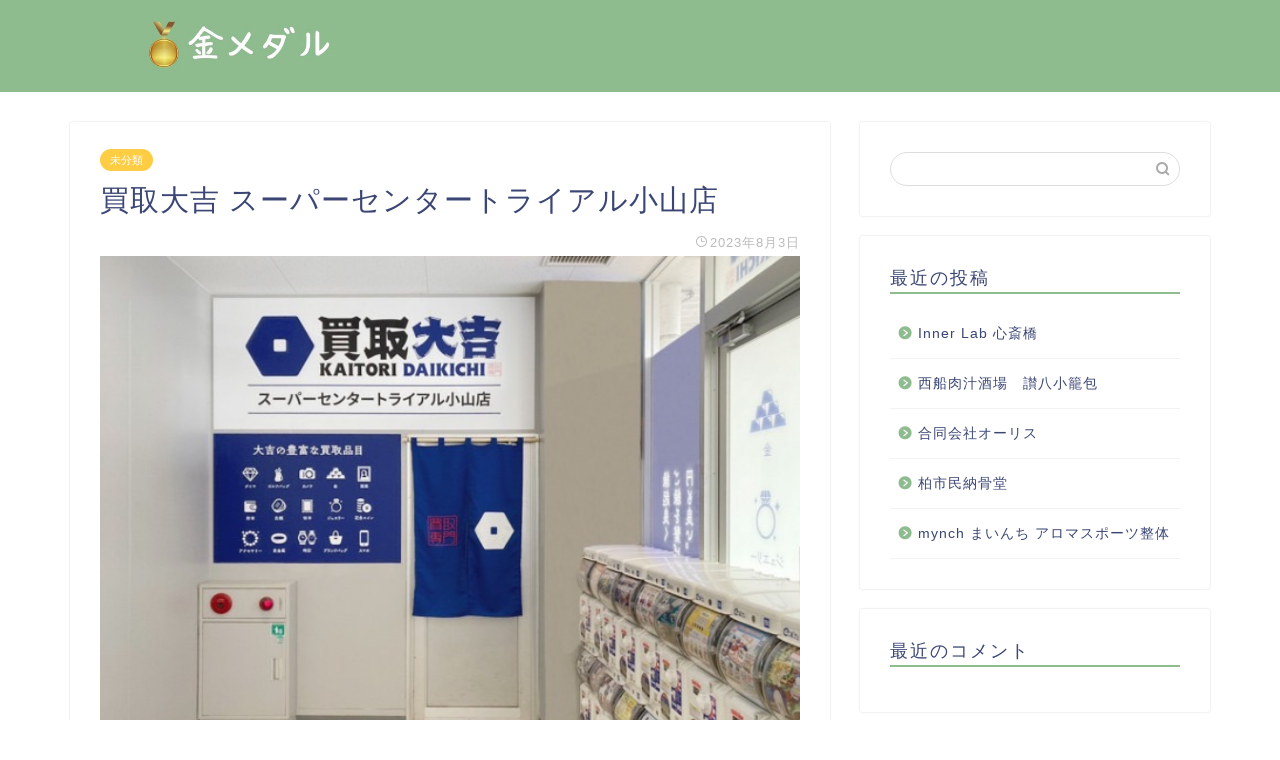

--- FILE ---
content_type: text/html; charset=UTF-8
request_url: https://proeca-pantheon-sorbonne.com/kaitoridaikichi-oyamashi/
body_size: 11466
content:
<!DOCTYPE html>
<html lang="ja">
<head prefix="og: http://ogp.me/ns# fb: http://ogp.me/ns/fb# article: http://ogp.me/ns/article#">
<meta charset="utf-8">
<meta http-equiv="X-UA-Compatible" content="IE=edge">
<meta name="viewport" content="width=device-width, initial-scale=1">
<!-- ここからOGP -->
<meta property="og:type" content="blog">
<meta property="og:title" content="買取大吉 スーパーセンタートライアル小山店｜金メダル"> 
<meta property="og:url" content="https://proeca-pantheon-sorbonne.com/kaitoridaikichi-oyamashi/"> 
<meta property="og:description" content="不要になった貴金属製品やブランド品のバッグ、眠っているダイヤモンドやルビーなどを始めとした宝飾品や腕時計などを買取査定い"> 
<meta property="og:image" content="https://proeca-pantheon-sorbonne.com/wp-content/uploads/sites/2164/2243a723de6f1d34f0dbd6a1fa91154ff70ff89be6f6c180e1ebbf7cb10406fd.png">
<meta property="og:site_name" content="金メダル">
<meta property="fb:admins" content="">
<meta name="twitter:card" content="summary">
<!-- ここまでOGP --> 
<meta name="description" itemprop="description" content="不要になった貴金属製品やブランド品のバッグ、眠っているダイヤモンドやルビーなどを始めとした宝飾品や腕時計などを買取査定い" >

<title>買取大吉 スーパーセンタートライアル小山店｜金メダル</title>
<link rel='dns-prefetch' href='//proeca-pantheon-sorbonne.com' />
<link rel='dns-prefetch' href='//ajax.googleapis.com' />
<link rel='dns-prefetch' href='//cdnjs.cloudflare.com' />
<link rel='dns-prefetch' href='//use.fontawesome.com' />
<link rel='dns-prefetch' href='//s.w.org' />
<link rel="alternate" type="application/rss+xml" title="金メダル &raquo; フィード" href="https://proeca-pantheon-sorbonne.com/feed/" />
<link rel="alternate" type="application/rss+xml" title="金メダル &raquo; コメントフィード" href="https://proeca-pantheon-sorbonne.com/comments/feed/" />
<link rel="alternate" type="application/rss+xml" title="金メダル &raquo; 買取大吉 スーパーセンタートライアル小山店 のコメントのフィード" href="https://proeca-pantheon-sorbonne.com/kaitoridaikichi-oyamashi/feed/" />
		<script type="text/javascript">
			window._wpemojiSettings = {"baseUrl":"https:\/\/s.w.org\/images\/core\/emoji\/12.0.0-1\/72x72\/","ext":".png","svgUrl":"https:\/\/s.w.org\/images\/core\/emoji\/12.0.0-1\/svg\/","svgExt":".svg","source":{"concatemoji":"https:\/\/proeca-pantheon-sorbonne.com\/wp-includes\/js\/wp-emoji-release.min.js?ver=5.3.6"}};
			!function(e,a,t){var r,n,o,i,p=a.createElement("canvas"),s=p.getContext&&p.getContext("2d");function c(e,t){var a=String.fromCharCode;s.clearRect(0,0,p.width,p.height),s.fillText(a.apply(this,e),0,0);var r=p.toDataURL();return s.clearRect(0,0,p.width,p.height),s.fillText(a.apply(this,t),0,0),r===p.toDataURL()}function l(e){if(!s||!s.fillText)return!1;switch(s.textBaseline="top",s.font="600 32px Arial",e){case"flag":return!c([127987,65039,8205,9895,65039],[127987,65039,8203,9895,65039])&&(!c([55356,56826,55356,56819],[55356,56826,8203,55356,56819])&&!c([55356,57332,56128,56423,56128,56418,56128,56421,56128,56430,56128,56423,56128,56447],[55356,57332,8203,56128,56423,8203,56128,56418,8203,56128,56421,8203,56128,56430,8203,56128,56423,8203,56128,56447]));case"emoji":return!c([55357,56424,55356,57342,8205,55358,56605,8205,55357,56424,55356,57340],[55357,56424,55356,57342,8203,55358,56605,8203,55357,56424,55356,57340])}return!1}function d(e){var t=a.createElement("script");t.src=e,t.defer=t.type="text/javascript",a.getElementsByTagName("head")[0].appendChild(t)}for(i=Array("flag","emoji"),t.supports={everything:!0,everythingExceptFlag:!0},o=0;o<i.length;o++)t.supports[i[o]]=l(i[o]),t.supports.everything=t.supports.everything&&t.supports[i[o]],"flag"!==i[o]&&(t.supports.everythingExceptFlag=t.supports.everythingExceptFlag&&t.supports[i[o]]);t.supports.everythingExceptFlag=t.supports.everythingExceptFlag&&!t.supports.flag,t.DOMReady=!1,t.readyCallback=function(){t.DOMReady=!0},t.supports.everything||(n=function(){t.readyCallback()},a.addEventListener?(a.addEventListener("DOMContentLoaded",n,!1),e.addEventListener("load",n,!1)):(e.attachEvent("onload",n),a.attachEvent("onreadystatechange",function(){"complete"===a.readyState&&t.readyCallback()})),(r=t.source||{}).concatemoji?d(r.concatemoji):r.wpemoji&&r.twemoji&&(d(r.twemoji),d(r.wpemoji)))}(window,document,window._wpemojiSettings);
		</script>
		<style type="text/css">
img.wp-smiley,
img.emoji {
	display: inline !important;
	border: none !important;
	box-shadow: none !important;
	height: 1em !important;
	width: 1em !important;
	margin: 0 .07em !important;
	vertical-align: -0.1em !important;
	background: none !important;
	padding: 0 !important;
}
</style>
	<link rel='stylesheet' id='wp-block-library-css'  href='https://proeca-pantheon-sorbonne.com/wp-includes/css/dist/block-library/style.min.css?ver=5.3.6' type='text/css' media='all' />
<link rel='stylesheet' id='toc-screen-css'  href='https://proeca-pantheon-sorbonne.com/wp-content/plugins/table-of-contents-plus/screen.min.css?ver=2106' type='text/css' media='all' />
<link rel='stylesheet' id='theme-style-css'  href='https://proeca-pantheon-sorbonne.com/wp-content/themes/jin/style.css?ver=5.3.6' type='text/css' media='all' />
<link rel='stylesheet' id='fontawesome-style-css'  href='https://use.fontawesome.com/releases/v5.6.3/css/all.css?ver=5.3.6' type='text/css' media='all' />
<link rel='stylesheet' id='swiper-style-css'  href='https://cdnjs.cloudflare.com/ajax/libs/Swiper/4.0.7/css/swiper.min.css?ver=5.3.6' type='text/css' media='all' />
<link rel='https://api.w.org/' href='https://proeca-pantheon-sorbonne.com/wp-json/' />
<link rel="canonical" href="https://proeca-pantheon-sorbonne.com/kaitoridaikichi-oyamashi/" />
<link rel='shortlink' href='https://proeca-pantheon-sorbonne.com/?p=539' />
<link rel="alternate" type="application/json+oembed" href="https://proeca-pantheon-sorbonne.com/wp-json/oembed/1.0/embed?url=https%3A%2F%2Fproeca-pantheon-sorbonne.com%2Fkaitoridaikichi-oyamashi%2F" />
<link rel="alternate" type="text/xml+oembed" href="https://proeca-pantheon-sorbonne.com/wp-json/oembed/1.0/embed?url=https%3A%2F%2Fproeca-pantheon-sorbonne.com%2Fkaitoridaikichi-oyamashi%2F&#038;format=xml" />
<meta name="description" content="不要になった貴金属製品やブランド品のバッグ、眠っているダイヤモンドやルビーなどを始めとした宝飾品や腕時計などを買取査定いたします。 スーパーセンタートライアル小山店と同じ建物に店舗がございます。 そのため、お買い物ついで" />		<meta property="og:url" content="https://proeca-pantheon-sorbonne.com/kaitoridaikichi-oyamashi/" />
		<meta property="og:title" content="買取大吉 スーパーセンタートライアル小山店" />
		<meta property="og:description" content="不要になった貴金属製品やブランド品のバッグ、眠っているダイヤモンドやルビーなどを始めとした宝飾品や腕時計などを買取査定いたします。 スーパーセンタートライアル小山店と同じ建物に店舗がございます。 そのため、お買い物ついで" />
		<meta property="og:image" content="https://proeca-pantheon-sorbonne.com/wp-content/uploads/sites/2164/2243a723de6f1d34f0dbd6a1fa91154ff70ff89be6f6c180e1ebbf7cb10406fd.png" />
		<meta property="og:type" content="article" />
		<meta name="note:card" content="https://proeca-pantheon-sorbonne.com/wp-content/uploads/sites/2164/2243a723de6f1d34f0dbd6a1fa91154ff70ff89be6f6c180e1ebbf7cb10406fd.png">
		<meta name="twitter:card" content="summary_large_image" />
		<meta name="twitter:site" content="https://proeca-pantheon-sorbonne.com/kaitoridaikichi-oyamashi/" />
		<meta name="twitter:player" content="" />
		<meta property="fb:app_id" content="" />
			<style type="text/css">
		#wrapper{
							background-color: #fff;
				background-image: url();
					}
		.related-entry-headline-text span:before,
		#comment-title span:before,
		#reply-title span:before{
			background-color: #8fbc8f;
			border-color: #8fbc8f!important;
		}
		
		#breadcrumb:after,
		#page-top a{	
			background-color: #8fbc8f;
		}
				footer{
			background-color: #8fbc8f;
		}
		.footer-inner a,
		#copyright,
		#copyright-center{
			border-color: #fff!important;
			color: #fff!important;
		}
		#footer-widget-area
		{
			border-color: #fff!important;
		}
				.page-top-footer a{
			color: #8fbc8f!important;
		}
				#breadcrumb ul li,
		#breadcrumb ul li a{
			color: #8fbc8f!important;
		}
		
		body,
		a,
		a:link,
		a:visited,
		.my-profile,
		.widgettitle,
		.tabBtn-mag label{
			color: #3b4675;
		}
		a:hover{
			color: #008db7;
		}
						.widget_nav_menu ul > li > a:before,
		.widget_categories ul > li > a:before,
		.widget_pages ul > li > a:before,
		.widget_recent_entries ul > li > a:before,
		.widget_archive ul > li > a:before,
		.widget_archive form:after,
		.widget_categories form:after,
		.widget_nav_menu ul > li > ul.sub-menu > li > a:before,
		.widget_categories ul > li > .children > li > a:before,
		.widget_pages ul > li > .children > li > a:before,
		.widget_nav_menu ul > li > ul.sub-menu > li > ul.sub-menu li > a:before,
		.widget_categories ul > li > .children > li > .children li > a:before,
		.widget_pages ul > li > .children > li > .children li > a:before{
			color: #8fbc8f;
		}
		.widget_nav_menu ul .sub-menu .sub-menu li a:before{
			background-color: #3b4675!important;
		}
		footer .footer-widget,
		footer .footer-widget a,
		footer .footer-widget ul li,
		.footer-widget.widget_nav_menu ul > li > a:before,
		.footer-widget.widget_categories ul > li > a:before,
		.footer-widget.widget_recent_entries ul > li > a:before,
		.footer-widget.widget_pages ul > li > a:before,
		.footer-widget.widget_archive ul > li > a:before,
		footer .widget_tag_cloud .tagcloud a:before{
			color: #fff!important;
			border-color: #fff!important;
		}
		footer .footer-widget .widgettitle{
			color: #fff!important;
			border-color: #ffcd44!important;
		}
		footer .widget_nav_menu ul .children .children li a:before,
		footer .widget_categories ul .children .children li a:before,
		footer .widget_nav_menu ul .sub-menu .sub-menu li a:before{
			background-color: #fff!important;
		}
		#drawernav a:hover,
		.post-list-title,
		#prev-next p,
		#toc_container .toc_list li a{
			color: #3b4675!important;
		}
		
		#header-box{
			background-color: #8fbc8f;
		}
						@media (min-width: 768px) {
		#header-box .header-box10-bg:before,
		#header-box .header-box11-bg:before{
			border-radius: 2px;
		}
		}
										@media (min-width: 768px) {
			.top-image-meta{
				margin-top: calc(0px - 30px);
			}
		}
		@media (min-width: 1200px) {
			.top-image-meta{
				margin-top: calc(0px);
			}
		}
				.pickup-contents:before{
			background-color: #8fbc8f!important;
		}
		
		.main-image-text{
			color: #555;
		}
		.main-image-text-sub{
			color: #555;
		}
		
						#site-info{
			padding-top: 15px!important;
			padding-bottom: 15px!important;
		}
				
		#site-info span a{
			color: #f4f4f4!important;
		}
		
				#headmenu .headsns .line a svg{
			fill: #f4f4f4!important;
		}
		#headmenu .headsns a,
		#headmenu{
			color: #f4f4f4!important;
			border-color:#f4f4f4!important;
		}
						.profile-follow .line-sns a svg{
			fill: #8fbc8f!important;
		}
		.profile-follow .line-sns a:hover svg{
			fill: #ffcd44!important;
		}
		.profile-follow a{
			color: #8fbc8f!important;
			border-color:#8fbc8f!important;
		}
		.profile-follow a:hover,
		#headmenu .headsns a:hover{
			color:#ffcd44!important;
			border-color:#ffcd44!important;
		}
				.search-box:hover{
			color:#ffcd44!important;
			border-color:#ffcd44!important;
		}
				#header #headmenu .headsns .line a:hover svg{
			fill:#ffcd44!important;
		}
		.cps-icon-bar,
		#navtoggle:checked + .sp-menu-open .cps-icon-bar{
			background-color: #f4f4f4;
		}
		#nav-container{
			background-color: #fff;
		}
		.menu-box .menu-item svg{
			fill:#f4f4f4;
		}
		#drawernav ul.menu-box > li > a,
		#drawernav2 ul.menu-box > li > a,
		#drawernav3 ul.menu-box > li > a,
		#drawernav4 ul.menu-box > li > a,
		#drawernav5 ul.menu-box > li > a,
		#drawernav ul.menu-box > li.menu-item-has-children:after,
		#drawernav2 ul.menu-box > li.menu-item-has-children:after,
		#drawernav3 ul.menu-box > li.menu-item-has-children:after,
		#drawernav4 ul.menu-box > li.menu-item-has-children:after,
		#drawernav5 ul.menu-box > li.menu-item-has-children:after{
			color: #f4f4f4!important;
		}
		#drawernav ul.menu-box li a,
		#drawernav2 ul.menu-box li a,
		#drawernav3 ul.menu-box li a,
		#drawernav4 ul.menu-box li a,
		#drawernav5 ul.menu-box li a{
			font-size: 14px!important;
		}
		#drawernav3 ul.menu-box > li{
			color: #3b4675!important;
		}
		#drawernav4 .menu-box > .menu-item > a:after,
		#drawernav3 .menu-box > .menu-item > a:after,
		#drawernav .menu-box > .menu-item > a:after{
			background-color: #f4f4f4!important;
		}
		#drawernav2 .menu-box > .menu-item:hover,
		#drawernav5 .menu-box > .menu-item:hover{
			border-top-color: #8fbc8f!important;
		}
				.cps-info-bar a{
			background-color: #ffcd44!important;
		}
				@media (min-width: 768px) {
			.post-list-mag .post-list-item:not(:nth-child(2n)){
				margin-right: 2.6%;
			}
		}
				@media (min-width: 768px) {
			#tab-1:checked ~ .tabBtn-mag li [for="tab-1"]:after,
			#tab-2:checked ~ .tabBtn-mag li [for="tab-2"]:after,
			#tab-3:checked ~ .tabBtn-mag li [for="tab-3"]:after,
			#tab-4:checked ~ .tabBtn-mag li [for="tab-4"]:after{
				border-top-color: #8fbc8f!important;
			}
			.tabBtn-mag label{
				border-bottom-color: #8fbc8f!important;
			}
		}
		#tab-1:checked ~ .tabBtn-mag li [for="tab-1"],
		#tab-2:checked ~ .tabBtn-mag li [for="tab-2"],
		#tab-3:checked ~ .tabBtn-mag li [for="tab-3"],
		#tab-4:checked ~ .tabBtn-mag li [for="tab-4"],
		#prev-next a.next:after,
		#prev-next a.prev:after,
		.more-cat-button a:hover span:before{
			background-color: #8fbc8f!important;
		}
		

		.swiper-slide .post-list-cat,
		.post-list-mag .post-list-cat,
		.post-list-mag3col .post-list-cat,
		.post-list-mag-sp1col .post-list-cat,
		.swiper-pagination-bullet-active,
		.pickup-cat,
		.post-list .post-list-cat,
		#breadcrumb .bcHome a:hover span:before,
		.popular-item:nth-child(1) .pop-num,
		.popular-item:nth-child(2) .pop-num,
		.popular-item:nth-child(3) .pop-num{
			background-color: #ffcd44!important;
		}
		.sidebar-btn a,
		.profile-sns-menu{
			background-color: #ffcd44!important;
		}
		.sp-sns-menu a,
		.pickup-contents-box a:hover .pickup-title{
			border-color: #8fbc8f!important;
			color: #8fbc8f!important;
		}
				.pro-line svg{
			fill: #8fbc8f!important;
		}
		.cps-post-cat a,
		.meta-cat,
		.popular-cat{
			background-color: #ffcd44!important;
			border-color: #ffcd44!important;
		}
		.tagicon,
		.tag-box a,
		#toc_container .toc_list > li,
		#toc_container .toc_title{
			color: #8fbc8f!important;
		}
		.widget_tag_cloud a::before{
			color: #3b4675!important;
		}
		.tag-box a,
		#toc_container:before{
			border-color: #8fbc8f!important;
		}
		.cps-post-cat a:hover{
			color: #008db7!important;
		}
		.pagination li:not([class*="current"]) a:hover,
		.widget_tag_cloud a:hover{
			background-color: #8fbc8f!important;
		}
		.pagination li:not([class*="current"]) a:hover{
			opacity: 0.5!important;
		}
		.pagination li.current a{
			background-color: #8fbc8f!important;
			border-color: #8fbc8f!important;
		}
		.nextpage a:hover span {
			color: #8fbc8f!important;
			border-color: #8fbc8f!important;
		}
		.cta-content:before{
			background-color: #6FBFCA!important;
		}
		.cta-text,
		.info-title{
			color: #fff!important;
		}
		#footer-widget-area.footer_style1 .widgettitle{
			border-color: #ffcd44!important;
		}
		.sidebar_style1 .widgettitle,
		.sidebar_style5 .widgettitle{
			border-color: #8fbc8f!important;
		}
		.sidebar_style2 .widgettitle,
		.sidebar_style4 .widgettitle,
		.sidebar_style6 .widgettitle,
		#home-bottom-widget .widgettitle,
		#home-top-widget .widgettitle,
		#post-bottom-widget .widgettitle,
		#post-top-widget .widgettitle{
			background-color: #8fbc8f!important;
		}
		#home-bottom-widget .widget_search .search-box input[type="submit"],
		#home-top-widget .widget_search .search-box input[type="submit"],
		#post-bottom-widget .widget_search .search-box input[type="submit"],
		#post-top-widget .widget_search .search-box input[type="submit"]{
			background-color: #ffcd44!important;
		}
		
		.tn-logo-size{
			font-size: 160%!important;
		}
		@media (min-width: 768px) {
		.tn-logo-size img{
			width: calc(160%*2.2)!important;
		}
		}
		@media (min-width: 1200px) {
		.tn-logo-size img{
			width: 160%!important;
		}
		}
		.sp-logo-size{
			font-size: 100%!important;
		}
		.sp-logo-size img{
			width: 100%!important;
		}
				.cps-post-main ul > li:before,
		.cps-post-main ol > li:before{
			background-color: #ffcd44!important;
		}
		.profile-card .profile-title{
			background-color: #8fbc8f!important;
		}
		.profile-card{
			border-color: #8fbc8f!important;
		}
		.cps-post-main a{
			color:#008db7;
		}
		.cps-post-main .marker{
			background: -webkit-linear-gradient( transparent 60%, #ffcedb 0% ) ;
			background: linear-gradient( transparent 60%, #ffcedb 0% ) ;
		}
		.cps-post-main .marker2{
			background: -webkit-linear-gradient( transparent 60%, #a9eaf2 0% ) ;
			background: linear-gradient( transparent 60%, #a9eaf2 0% ) ;
		}
		
		
		.simple-box1{
			border-color:#ef9b9b!important;
		}
		.simple-box2{
			border-color:#f2bf7d!important;
		}
		.simple-box3{
			border-color:#b5e28a!important;
		}
		.simple-box4{
			border-color:#7badd8!important;
		}
		.simple-box4:before{
			background-color: #7badd8;
		}
		.simple-box5{
			border-color:#e896c7!important;
		}
		.simple-box5:before{
			background-color: #e896c7;
		}
		.simple-box6{
			background-color:#fffdef!important;
		}
		.simple-box7{
			border-color:#def1f9!important;
		}
		.simple-box7:before{
			background-color:#def1f9!important;
		}
		.simple-box8{
			border-color:#96ddc1!important;
		}
		.simple-box8:before{
			background-color:#96ddc1!important;
		}
		.simple-box9:before{
			background-color:#e1c0e8!important;
		}
				.simple-box9:after{
			border-color:#e1c0e8 #e1c0e8 #fff #fff!important;
		}
				
		.kaisetsu-box1:before,
		.kaisetsu-box1-title{
			background-color:#ffb49e!important;
		}
		.kaisetsu-box2{
			border-color:#89c2f4!important;
		}
		.kaisetsu-box2-title{
			background-color:#89c2f4!important;
		}
		.kaisetsu-box4{
			border-color:#ea91a9!important;
		}
		.kaisetsu-box4-title{
			background-color:#ea91a9!important;
		}
		.kaisetsu-box5:before{
			background-color:#57b3ba!important;
		}
		.kaisetsu-box5-title{
			background-color:#57b3ba!important;
		}
		
		.concept-box1{
			border-color:#85db8f!important;
		}
		.concept-box1:after{
			background-color:#85db8f!important;
		}
		.concept-box1:before{
			content:"ポイント"!important;
			color:#85db8f!important;
		}
		.concept-box2{
			border-color:#f7cf6a!important;
		}
		.concept-box2:after{
			background-color:#f7cf6a!important;
		}
		.concept-box2:before{
			content:"注意点"!important;
			color:#f7cf6a!important;
		}
		.concept-box3{
			border-color:#86cee8!important;
		}
		.concept-box3:after{
			background-color:#86cee8!important;
		}
		.concept-box3:before{
			content:"良い例"!important;
			color:#86cee8!important;
		}
		.concept-box4{
			border-color:#ed8989!important;
		}
		.concept-box4:after{
			background-color:#ed8989!important;
		}
		.concept-box4:before{
			content:"悪い例"!important;
			color:#ed8989!important;
		}
		.concept-box5{
			border-color:#9e9e9e!important;
		}
		.concept-box5:after{
			background-color:#9e9e9e!important;
		}
		.concept-box5:before{
			content:"参考"!important;
			color:#9e9e9e!important;
		}
		.concept-box6{
			border-color:#8eaced!important;
		}
		.concept-box6:after{
			background-color:#8eaced!important;
		}
		.concept-box6:before{
			content:"メモ"!important;
			color:#8eaced!important;
		}
		
		.innerlink-box1,
		.blog-card{
			border-color:#73bc9b!important;
		}
		.innerlink-box1-title{
			background-color:#73bc9b!important;
			border-color:#73bc9b!important;
		}
		.innerlink-box1:before,
		.blog-card-hl-box{
			background-color:#73bc9b!important;
		}
				
		.color-button01 a,
		.color-button01 a:hover,
		.color-button01:before{
			background-color: #008db7!important;
		}
		.top-image-btn-color a,
		.top-image-btn-color a:hover,
		.top-image-btn-color:before{
			background-color: #ffcd44!important;
		}
		.color-button02 a,
		.color-button02 a:hover,
		.color-button02:before{
			background-color: #d9333f!important;
		}
		
		.color-button01-big a,
		.color-button01-big a:hover,
		.color-button01-big:before{
			background-color: #3296d1!important;
		}
		.color-button01-big a,
		.color-button01-big:before{
			border-radius: 5px!important;
		}
		.color-button01-big a{
			padding-top: 20px!important;
			padding-bottom: 20px!important;
		}
		
		.color-button02-big a,
		.color-button02-big a:hover,
		.color-button02-big:before{
			background-color: #83d159!important;
		}
		.color-button02-big a,
		.color-button02-big:before{
			border-radius: 5px!important;
		}
		.color-button02-big a{
			padding-top: 20px!important;
			padding-bottom: 20px!important;
		}
				.color-button01-big{
			width: 75%!important;
		}
		.color-button02-big{
			width: 75%!important;
		}
				
		
					.top-image-btn-color:before,
			.color-button01:before,
			.color-button02:before,
			.color-button01-big:before,
			.color-button02-big:before{
				bottom: -1px;
				left: -1px;
				width: 100%;
				height: 100%;
				border-radius: 6px;
				box-shadow: 0px 1px 5px 0px rgba(0, 0, 0, 0.25);
				-webkit-transition: all .4s;
				transition: all .4s;
			}
			.top-image-btn-color a:hover,
			.color-button01 a:hover,
			.color-button02 a:hover,
			.color-button01-big a:hover,
			.color-button02-big a:hover{
				-webkit-transform: translateY(2px);
				transform: translateY(2px);
				-webkit-filter: brightness(0.95);
				 filter: brightness(0.95);
			}
			.top-image-btn-color:hover:before,
			.color-button01:hover:before,
			.color-button02:hover:before,
			.color-button01-big:hover:before,
			.color-button02-big:hover:before{
				-webkit-transform: translateY(2px);
				transform: translateY(2px);
				box-shadow: none!important;
			}
				
		.h2-style01 h2,
		.h2-style02 h2:before,
		.h2-style03 h2,
		.h2-style04 h2:before,
		.h2-style05 h2,
		.h2-style07 h2:before,
		.h2-style07 h2:after,
		.h3-style03 h3:before,
		.h3-style02 h3:before,
		.h3-style05 h3:before,
		.h3-style07 h3:before,
		.h2-style08 h2:after,
		.h2-style10 h2:before,
		.h2-style10 h2:after,
		.h3-style02 h3:after,
		.h4-style02 h4:before{
			background-color: #8fbc8f!important;
		}
		.h3-style01 h3,
		.h3-style04 h3,
		.h3-style05 h3,
		.h3-style06 h3,
		.h4-style01 h4,
		.h2-style02 h2,
		.h2-style08 h2,
		.h2-style08 h2:before,
		.h2-style09 h2,
		.h4-style03 h4{
			border-color: #8fbc8f!important;
		}
		.h2-style05 h2:before{
			border-top-color: #8fbc8f!important;
		}
		.h2-style06 h2:before,
		.sidebar_style3 .widgettitle:after{
			background-image: linear-gradient(
				-45deg,
				transparent 25%,
				#8fbc8f 25%,
				#8fbc8f 50%,
				transparent 50%,
				transparent 75%,
				#8fbc8f 75%,
				#8fbc8f			);
		}
				.jin-h2-icons.h2-style02 h2 .jic:before,
		.jin-h2-icons.h2-style04 h2 .jic:before,
		.jin-h2-icons.h2-style06 h2 .jic:before,
		.jin-h2-icons.h2-style07 h2 .jic:before,
		.jin-h2-icons.h2-style08 h2 .jic:before,
		.jin-h2-icons.h2-style09 h2 .jic:before,
		.jin-h2-icons.h2-style10 h2 .jic:before,
		.jin-h3-icons.h3-style01 h3 .jic:before,
		.jin-h3-icons.h3-style02 h3 .jic:before,
		.jin-h3-icons.h3-style03 h3 .jic:before,
		.jin-h3-icons.h3-style04 h3 .jic:before,
		.jin-h3-icons.h3-style05 h3 .jic:before,
		.jin-h3-icons.h3-style06 h3 .jic:before,
		.jin-h3-icons.h3-style07 h3 .jic:before,
		.jin-h4-icons.h4-style01 h4 .jic:before,
		.jin-h4-icons.h4-style02 h4 .jic:before,
		.jin-h4-icons.h4-style03 h4 .jic:before,
		.jin-h4-icons.h4-style04 h4 .jic:before{
			color:#8fbc8f;
		}
		
		@media all and (-ms-high-contrast:none){
			*::-ms-backdrop, .color-button01:before,
			.color-button02:before,
			.color-button01-big:before,
			.color-button02-big:before{
				background-color: #595857!important;
			}
		}
		
		.jin-lp-h2 h2,
		.jin-lp-h2 h2{
			background-color: transparent!important;
			border-color: transparent!important;
			color: #3b4675!important;
		}
		.jincolumn-h3style2{
			border-color:#8fbc8f!important;
		}
		.jinlph2-style1 h2:first-letter{
			color:#8fbc8f!important;
		}
		.jinlph2-style2 h2,
		.jinlph2-style3 h2{
			border-color:#8fbc8f!important;
		}
		.jin-photo-title .jin-fusen1-down,
		.jin-photo-title .jin-fusen1-even,
		.jin-photo-title .jin-fusen1-up{
			border-left-color:#8fbc8f;
		}
		.jin-photo-title .jin-fusen2,
		.jin-photo-title .jin-fusen3{
			background-color:#8fbc8f;
		}
		.jin-photo-title .jin-fusen2:before,
		.jin-photo-title .jin-fusen3:before {
			border-top-color: #8fbc8f;
		}
		
		
	</style>
<style type="text/css">.recentcomments a{display:inline !important;padding:0 !important;margin:0 !important;}</style><link rel="icon" href="https://proeca-pantheon-sorbonne.com/wp-content/uploads/sites/2164/cropped-f5c68c3cb540a8e7ef22c0c27198a7bb08257b01b45d88dddd775590348e89b7-32x32.jpeg" sizes="32x32" />
<link rel="icon" href="https://proeca-pantheon-sorbonne.com/wp-content/uploads/sites/2164/cropped-f5c68c3cb540a8e7ef22c0c27198a7bb08257b01b45d88dddd775590348e89b7-192x192.jpeg" sizes="192x192" />
<link rel="apple-touch-icon-precomposed" href="https://proeca-pantheon-sorbonne.com/wp-content/uploads/sites/2164/cropped-f5c68c3cb540a8e7ef22c0c27198a7bb08257b01b45d88dddd775590348e89b7-180x180.jpeg" />
<meta name="msapplication-TileImage" content="https://proeca-pantheon-sorbonne.com/wp-content/uploads/sites/2164/cropped-f5c68c3cb540a8e7ef22c0c27198a7bb08257b01b45d88dddd775590348e89b7-270x270.jpeg" />
<style>:root .has-tsnc-black-color{color: #000;}:root .has-tsnc-black-background-color{background-color: #000;}:root .has-tsnc-white-color{color: #fff;}:root .has-tsnc-white-background-color{background-color: #fff;}:root .has-tsnc-red-color{color: #f44f4f;}:root .has-tsnc-red-background-color{background-color: #f44f4f;}:root .has-tsnc-body-background-color-color{color: #ecebe1;}:root .has-tsnc-body-background-color-background-color{background-color: #ecebe1;}:root .has-tsnc-main-color-color{color: #00b1c3;}:root .has-tsnc-main-color-background-color{background-color: #00b1c3;}:root .has-tsnc-sub-main-color-color{color: #f9f9f9;}:root .has-tsnc-sub-main-color-background-color{background-color: #f9f9f9;}:root .has-tsnc-sub-color-color{color: #0099cc;}:root .has-tsnc-sub-color-background-color{background-color: #0099cc;}:root .has-tsnc-accent-color-color{color: #cc295f;}:root .has-tsnc-accent-color-background-color{background-color: #cc295f;}:root .has-tsnc-text-color-color{color: #333;}:root .has-tsnc-text-color-background-color{background-color: #333;}:root .has-tsnc-link-color-color{color: #0099cc;}:root .has-tsnc-link-color-background-color{background-color: #0099cc;}:root .has-tsnc-button-color-color{color: #fff;}:root .has-tsnc-button-color-background-color{background-color: #fff;}</style>



</head>
<body class="post-template-default single single-post postid-539 single-format-standard" id="nofont-style">
<div id="wrapper">

		
	<div id="scroll-content" class="animate">
	
		<!--ヘッダー-->

					<div id="header-box" class="tn_on header-box animate">
	<div id="header" class="header-type1 header animate">
				
		<div id="site-info" class="ef">
							<span class="tn-logo-size"><a href='https://proeca-pantheon-sorbonne.com/' title='金メダル' rel='home'><img src="https://proeca-pantheon-sorbonne.com/wp-content/uploads/sites/2164/ea949132a63a83870b2b960d6f7420a53f576530647736dfc7e12cf2edbe2939.jpg" alt=''></a></span>
					</div>

		
	
			</div>
	
		
</div>
	
			
		<!--ヘッダー-->

		<div class="clearfix"></div>

			
														
		
	<div id="contents">

		<!--メインコンテンツ-->
			<main id="main-contents" class="main-contents article_style1 animate" itemprop="mainContentOfPage">
				
								
				<section class="cps-post-box hentry">
																	<article class="cps-post">
							<header class="cps-post-header">
																<span class="cps-post-cat category-uncategorized" itemprop="keywords"><a href="https://proeca-pantheon-sorbonne.com/category/uncategorized/" style="background-color:!important;">未分類</a></span>
																<h1 class="cps-post-title entry-title" itemprop="headline">買取大吉 スーパーセンタートライアル小山店</h1>
								<div class="cps-post-meta vcard">
									<span class="writer fn" itemprop="author" itemscope itemtype="http://schema.org/Person"><span itemprop="name">yamanaka</span></span>
									<span class="cps-post-date-box">
												<span class="cps-post-date"><i class="jic jin-ifont-watch" aria-hidden="true"></i>&nbsp;<time class="entry-date date published updated" datetime="2023-08-03T09:53:56+09:00">2023年8月3日</time></span>
										</span>
								</div>
								
							</header>
															<div class="cps-post-thumb" itemscope itemtype="http://schema.org/ImageObject">
									<img src="https://proeca-pantheon-sorbonne.com/wp-content/uploads/sites/2164/2243a723de6f1d34f0dbd6a1fa91154ff70ff89be6f6c180e1ebbf7cb10406fd.png" class="attachment-large_size size-large_size wp-post-image" alt="" srcset="https://proeca-pantheon-sorbonne.com/wp-content/uploads/sites/2164/2243a723de6f1d34f0dbd6a1fa91154ff70ff89be6f6c180e1ebbf7cb10406fd.png 735w, https://proeca-pantheon-sorbonne.com/wp-content/uploads/sites/2164/2243a723de6f1d34f0dbd6a1fa91154ff70ff89be6f6c180e1ebbf7cb10406fd-300x206.png 300w" sizes="(max-width: 735px) 100vw, 735px" />								</div>
																															<div class="share-top sns-design-type01">
	<div class="sns-top">
		<ol>
			<!--ツイートボタン-->
							<li class="twitter"><a href="https://twitter.com/intent/tweet?url=https%3A%2F%2Fproeca-pantheon-sorbonne.com%2Fkaitoridaikichi-oyamashi%2F&text=%E8%B2%B7%E5%8F%96%E5%A4%A7%E5%90%89+%E3%82%B9%E3%83%BC%E3%83%91%E3%83%BC%E3%82%BB%E3%83%B3%E3%82%BF%E3%83%BC%E3%83%88%E3%83%A9%E3%82%A4%E3%82%A2%E3%83%AB%E5%B0%8F%E5%B1%B1%E5%BA%97 - 金メダル&via=&tw_p=tweetbutton"><i class="jic jin-ifont-twitter"></i></a>
				</li>
						<!--Facebookボタン-->
							<li class="facebook">
				<a href="https://www.facebook.com/sharer.php?src=bm&u=https%3A%2F%2Fproeca-pantheon-sorbonne.com%2Fkaitoridaikichi-oyamashi%2F&t=%E8%B2%B7%E5%8F%96%E5%A4%A7%E5%90%89+%E3%82%B9%E3%83%BC%E3%83%91%E3%83%BC%E3%82%BB%E3%83%B3%E3%82%BF%E3%83%BC%E3%83%88%E3%83%A9%E3%82%A4%E3%82%A2%E3%83%AB%E5%B0%8F%E5%B1%B1%E5%BA%97 - 金メダル" onclick="javascript:window.open(this.href, '', 'menubar=no,toolbar=no,resizable=yes,scrollbars=yes,height=300,width=600');return false;"><i class="jic jin-ifont-facebook-t" aria-hidden="true"></i></a>
				</li>
						<!--はてブボタン-->
							<li class="hatebu">
				<a href="http://b.hatena.ne.jp/add?mode=confirm&url=https%3A%2F%2Fproeca-pantheon-sorbonne.com%2Fkaitoridaikichi-oyamashi%2F" onclick="javascript:window.open(this.href, '', 'menubar=no,toolbar=no,resizable=yes,scrollbars=yes,height=400,width=510');return false;" ><i class="font-hatena"></i></a>
				</li>
						<!--Poketボタン-->
							<li class="pocket">
				<a href="http://getpocket.com/edit?url=https%3A%2F%2Fproeca-pantheon-sorbonne.com%2Fkaitoridaikichi-oyamashi%2F&title=%E8%B2%B7%E5%8F%96%E5%A4%A7%E5%90%89+%E3%82%B9%E3%83%BC%E3%83%91%E3%83%BC%E3%82%BB%E3%83%B3%E3%82%BF%E3%83%BC%E3%83%88%E3%83%A9%E3%82%A4%E3%82%A2%E3%83%AB%E5%B0%8F%E5%B1%B1%E5%BA%97 - 金メダル"><i class="jic jin-ifont-pocket" aria-hidden="true"></i></a>
				</li>
							<li class="line">
				<a href="http://line.me/R/msg/text/?https%3A%2F%2Fproeca-pantheon-sorbonne.com%2Fkaitoridaikichi-oyamashi%2F"><i class="jic jin-ifont-line" aria-hidden="true"></i></a>
				</li>
		</ol>
	</div>
</div>
<div class="clearfix"></div>
															
							<div class="cps-post-main-box">
								<div class="cps-post-main    h2-style01 h3-style01 h4-style01 entry-content  " itemprop="articleBody">

									<div class="clearfix"></div>
	
									<p>不要になった貴金属製品やブランド品のバッグ、眠っているダイヤモンドやルビーなどを始めとした宝飾品や腕時計などを買取査定いたします。<br />
スーパーセンタートライアル小山店と同じ建物に店舗がございます。<br />
そのため、お買い物ついでにもお立ち寄りいただけます。<br />
無料査定にて対応しており、専門のスタッフが丁寧かつ迅速に査定いたします。</p>
<p>また、小山市近隣への出張買取にも対応しており、ご自宅へお伺いして査定を行います。<br />
数多くのお手持ちのブランド品などの整理をご検討される際には、ぜひお気軽にご相談ください。</p>
<p>【店舗情報】</p>
<img class="size-full wp-image-540 aligncenter" src="https://proeca-pantheon-sorbonne.com/wp-content/uploads/sites/2164/7eb4206c48a8b83d303c8e02b74eadb6373f3e3928fb8a2b06e4b4a7a7600f82.png" alt="" width="167" height="67" />
<table class="cps-table03">
<tbody>
<tr>
<th>店舗名</th>
<td class="rankinginfo"><a href="https://goo.gl/maps/seFHaHAU3TE5FMQF7?coh=178573&amp;entry=tt" target="_blank" rel="noopener noreferrer">買取大吉 スーパーセンタートライアル小山店</a></td>
</tr>
<tr>
<th>住所</th>
<td class="rankinginfo">〒323-0014 栃木県小山市喜沢６４９−２ スーパーセンタートライアル小山店</td>
</tr>
<tr>
<th>電話</th>
<td class="rankinginfo"><a href="tel:+81285-25-8885">0285-25-8885</a></td>
</tr>
<tr>
<th>サイトURL</th>
<td class="rankinginfo"><a href="https://kaitoridaikichi-tr-oyama.jp/" target="_blank" rel="noopener noreferrer">https://kaitoridaikichi-tr-oyama.jp/</a></td>
</tr>
<tr>
<th>GoogleMAP</th>
<td class="rankinginfo"><a href="https://www.google.com/maps/place/%E8%B2%B7%E5%8F%96%E5%A4%A7%E5%90%89+%E3%82%B9%E3%83%BC%E3%83%91%E3%83%BC%E3%82%BB%E3%83%B3%E3%82%BF%E3%83%BC%E3%83%88%E3%83%A9%E3%82%A4%E3%82%A2%E3%83%AB%E5%B0%8F%E5%B1%B1%E5%BA%97/@36.3474133,139.8229001,15z/data=!4m6!3m5!1s0x601f4ff5c67e49d3:0x7d3386f5e8bf311c!8m2!3d36.3474133!4d139.8229001!16s%2Fg%2F11khsrg7wd?hl=ja&amp;entry=ttu" target="_blank" rel="noopener noreferrer">小山市で買取『買取大吉 スーパーセンタートライアル小山店』</a></td>
</tr>
<tr>
<th>提供サービス</th>
<td class="rankinginfo"><a href="https://kaitoridaikichi-tr-oyama.jp/" target="_blank" rel="noopener noreferrer">小山市で買取</a></td>
</tr>
</tbody>
</table>
<p><iframe style="border: 0;" src="https://www.google.com/maps/embed?pb=!1m14!1m8!1m3!1d12854.20682387337!2d139.8229001!3d36.3474133!3m2!1i1024!2i768!4f13.1!3m3!1m2!1s0x601f4ff5c67e49d3%3A0x7d3386f5e8bf311c!2z6LK35Y-W5aSn5ZCJIOOCueODvOODkeODvOOCu-ODs-OCv-ODvOODiOODqeOCpOOCouODq-Wwj-WxseW6lw!5e0!3m2!1sja!2sjp!4v1691021953112!5m2!1sja!2sjp" width="600" height="450" allowfullscreen="allowfullscreen"></iframe></p>
									
																		
									
																		
									
									
									<div class="clearfix"></div>
<div class="adarea-box">
	</div>
									
																		<div class="related-ad-unit-area"></div>
																		
																			<div class="share sns-design-type01">
	<div class="sns">
		<ol>
			<!--ツイートボタン-->
							<li class="twitter"><a href="https://twitter.com/intent/tweet?url=https%3A%2F%2Fproeca-pantheon-sorbonne.com%2Fkaitoridaikichi-oyamashi%2F&text=%E8%B2%B7%E5%8F%96%E5%A4%A7%E5%90%89+%E3%82%B9%E3%83%BC%E3%83%91%E3%83%BC%E3%82%BB%E3%83%B3%E3%82%BF%E3%83%BC%E3%83%88%E3%83%A9%E3%82%A4%E3%82%A2%E3%83%AB%E5%B0%8F%E5%B1%B1%E5%BA%97 - 金メダル&via=&tw_p=tweetbutton"><i class="jic jin-ifont-twitter"></i></a>
				</li>
						<!--Facebookボタン-->
							<li class="facebook">
				<a href="https://www.facebook.com/sharer.php?src=bm&u=https%3A%2F%2Fproeca-pantheon-sorbonne.com%2Fkaitoridaikichi-oyamashi%2F&t=%E8%B2%B7%E5%8F%96%E5%A4%A7%E5%90%89+%E3%82%B9%E3%83%BC%E3%83%91%E3%83%BC%E3%82%BB%E3%83%B3%E3%82%BF%E3%83%BC%E3%83%88%E3%83%A9%E3%82%A4%E3%82%A2%E3%83%AB%E5%B0%8F%E5%B1%B1%E5%BA%97 - 金メダル" onclick="javascript:window.open(this.href, '', 'menubar=no,toolbar=no,resizable=yes,scrollbars=yes,height=300,width=600');return false;"><i class="jic jin-ifont-facebook-t" aria-hidden="true"></i></a>
				</li>
						<!--はてブボタン-->
							<li class="hatebu">
				<a href="http://b.hatena.ne.jp/add?mode=confirm&url=https%3A%2F%2Fproeca-pantheon-sorbonne.com%2Fkaitoridaikichi-oyamashi%2F" onclick="javascript:window.open(this.href, '', 'menubar=no,toolbar=no,resizable=yes,scrollbars=yes,height=400,width=510');return false;" ><i class="font-hatena"></i></a>
				</li>
						<!--Poketボタン-->
							<li class="pocket">
				<a href="http://getpocket.com/edit?url=https%3A%2F%2Fproeca-pantheon-sorbonne.com%2Fkaitoridaikichi-oyamashi%2F&title=%E8%B2%B7%E5%8F%96%E5%A4%A7%E5%90%89+%E3%82%B9%E3%83%BC%E3%83%91%E3%83%BC%E3%82%BB%E3%83%B3%E3%82%BF%E3%83%BC%E3%83%88%E3%83%A9%E3%82%A4%E3%82%A2%E3%83%AB%E5%B0%8F%E5%B1%B1%E5%BA%97 - 金メダル"><i class="jic jin-ifont-pocket" aria-hidden="true"></i></a>
				</li>
							<li class="line">
				<a href="http://line.me/R/msg/text/?https%3A%2F%2Fproeca-pantheon-sorbonne.com%2Fkaitoridaikichi-oyamashi%2F"><i class="jic jin-ifont-line" aria-hidden="true"></i></a>
				</li>
		</ol>
	</div>
</div>

																		
									
															
								</div>
							</div>
						</article>
						
														</section>
				
								
																
								
<div class="toppost-list-box-simple">
<section class="related-entry-section toppost-list-box-inner">
		<div class="related-entry-headline">
		<div class="related-entry-headline-text ef"><span class="fa-headline"><i class="jic jin-ifont-post" aria-hidden="true"></i>RELATED POST</span></div>
	</div>
						<div class="post-list-mag3col-slide related-slide">
			<div class="swiper-container2">
				<ul class="swiper-wrapper">
					<li class="swiper-slide">
	<article class="post-list-item" itemscope itemtype="https://schema.org/BlogPosting">
		<a class="post-list-link" rel="bookmark" href="https://proeca-pantheon-sorbonne.com/salon-linoa/" itemprop='mainEntityOfPage'>
			<div class="post-list-inner">
				<div class="post-list-thumb" itemprop="image" itemscope itemtype="https://schema.org/ImageObject">
																		<img src="https://proeca-pantheon-sorbonne.com/wp-content/uploads/sites/2164/19b8eb6bbfa8edb41f3773411cb4e2d01eb5001bb6f6636adb5f098fd8d4013f.jpg" class="attachment-small_size size-small_size wp-post-image" alt="" srcset="https://proeca-pantheon-sorbonne.com/wp-content/uploads/sites/2164/19b8eb6bbfa8edb41f3773411cb4e2d01eb5001bb6f6636adb5f098fd8d4013f.jpg 628w, https://proeca-pantheon-sorbonne.com/wp-content/uploads/sites/2164/19b8eb6bbfa8edb41f3773411cb4e2d01eb5001bb6f6636adb5f098fd8d4013f-300x156.jpg 300w" sizes="(max-width: 628px) 100vw, 628px" />							<meta itemprop="url" content="https://proeca-pantheon-sorbonne.com/wp-content/uploads/sites/2164/19b8eb6bbfa8edb41f3773411cb4e2d01eb5001bb6f6636adb5f098fd8d4013f.jpg">
							<meta itemprop="width" content="320">
							<meta itemprop="height" content="180">
															</div>
				<div class="post-list-meta vcard">
										<span class="post-list-cat category-uncategorized" style="background-color:!important;" itemprop="keywords">未分類</span>
					
					<h2 class="post-list-title entry-title" itemprop="headline">Salon Linoa</h2>
											<span class="post-list-date date updated ef" itemprop="datePublished dateModified" datetime="2023-08-29" content="2023-08-29">2023年8月29日</span>
					
					<span class="writer fn" itemprop="author" itemscope itemtype="http://schema.org/Person"><span itemprop="name">fukumaru</span></span>

					<div class="post-list-publisher" itemprop="publisher" itemscope itemtype="https://schema.org/Organization">
						<span itemprop="logo" itemscope itemtype="https://schema.org/ImageObject">
							<span itemprop="url">http://proeca-pantheon-sorbonne.com/wp-content/uploads/sites/2164/ea949132a63a83870b2b960d6f7420a53f576530647736dfc7e12cf2edbe2939.jpg</span>
						</span>
						<span itemprop="name">金メダル</span>
					</div>
				</div>
			</div>
		</a>
	</article>
</li>					<li class="swiper-slide">
	<article class="post-list-item" itemscope itemtype="https://schema.org/BlogPosting">
		<a class="post-list-link" rel="bookmark" href="https://proeca-pantheon-sorbonne.com/hairsalonai/" itemprop='mainEntityOfPage'>
			<div class="post-list-inner">
				<div class="post-list-thumb" itemprop="image" itemscope itemtype="https://schema.org/ImageObject">
																		<img src="https://proeca-pantheon-sorbonne.com/wp-content/uploads/sites/2164/1fca9f079920304ec697e0e9b2bf8d8c6fee739b1631bd0cfdaff93ca8d67c3c-640x360.jpg" class="attachment-small_size size-small_size wp-post-image" alt="" srcset="https://proeca-pantheon-sorbonne.com/wp-content/uploads/sites/2164/1fca9f079920304ec697e0e9b2bf8d8c6fee739b1631bd0cfdaff93ca8d67c3c-640x360.jpg 640w, https://proeca-pantheon-sorbonne.com/wp-content/uploads/sites/2164/1fca9f079920304ec697e0e9b2bf8d8c6fee739b1631bd0cfdaff93ca8d67c3c-320x180.jpg 320w" sizes="(max-width: 640px) 100vw, 640px" />							<meta itemprop="url" content="https://proeca-pantheon-sorbonne.com/wp-content/uploads/sites/2164/1fca9f079920304ec697e0e9b2bf8d8c6fee739b1631bd0cfdaff93ca8d67c3c-640x360.jpg">
							<meta itemprop="width" content="320">
							<meta itemprop="height" content="180">
															</div>
				<div class="post-list-meta vcard">
										<span class="post-list-cat category-uncategorized" style="background-color:!important;" itemprop="keywords">未分類</span>
					
					<h2 class="post-list-title entry-title" itemprop="headline">美容室Ai</h2>
											<span class="post-list-date date updated ef" itemprop="datePublished dateModified" datetime="2023-10-02" content="2023-10-02">2023年10月2日</span>
					
					<span class="writer fn" itemprop="author" itemscope itemtype="http://schema.org/Person"><span itemprop="name">hiroyama</span></span>

					<div class="post-list-publisher" itemprop="publisher" itemscope itemtype="https://schema.org/Organization">
						<span itemprop="logo" itemscope itemtype="https://schema.org/ImageObject">
							<span itemprop="url">http://proeca-pantheon-sorbonne.com/wp-content/uploads/sites/2164/ea949132a63a83870b2b960d6f7420a53f576530647736dfc7e12cf2edbe2939.jpg</span>
						</span>
						<span itemprop="name">金メダル</span>
					</div>
				</div>
			</div>
		</a>
	</article>
</li>					<li class="swiper-slide">
	<article class="post-list-item" itemscope itemtype="https://schema.org/BlogPosting">
		<a class="post-list-link" rel="bookmark" href="https://proeca-pantheon-sorbonne.com/kabushikigaishaitihuzien/" itemprop='mainEntityOfPage'>
			<div class="post-list-inner">
				<div class="post-list-thumb" itemprop="image" itemscope itemtype="https://schema.org/ImageObject">
																		<img src="https://proeca-pantheon-sorbonne.com/wp-content/uploads/sites/2164/20ed2e73b54d4f332abf363f44ec1e40c9208ee0099732da8022ed47f8e7033f-640x360.png" class="attachment-small_size size-small_size wp-post-image" alt="" srcset="https://proeca-pantheon-sorbonne.com/wp-content/uploads/sites/2164/20ed2e73b54d4f332abf363f44ec1e40c9208ee0099732da8022ed47f8e7033f-640x360.png 640w, https://proeca-pantheon-sorbonne.com/wp-content/uploads/sites/2164/20ed2e73b54d4f332abf363f44ec1e40c9208ee0099732da8022ed47f8e7033f-320x180.png 320w" sizes="(max-width: 640px) 100vw, 640px" />							<meta itemprop="url" content="https://proeca-pantheon-sorbonne.com/wp-content/uploads/sites/2164/20ed2e73b54d4f332abf363f44ec1e40c9208ee0099732da8022ed47f8e7033f-640x360.png">
							<meta itemprop="width" content="320">
							<meta itemprop="height" content="180">
															</div>
				<div class="post-list-meta vcard">
										<span class="post-list-cat category-uncategorized" style="background-color:!important;" itemprop="keywords">未分類</span>
					
					<h2 class="post-list-title entry-title" itemprop="headline">株式会社一藤園</h2>
											<span class="post-list-date date updated ef" itemprop="datePublished dateModified" datetime="2024-08-27" content="2024-08-27">2024年8月27日</span>
					
					<span class="writer fn" itemprop="author" itemscope itemtype="http://schema.org/Person"><span itemprop="name">ayakaseo</span></span>

					<div class="post-list-publisher" itemprop="publisher" itemscope itemtype="https://schema.org/Organization">
						<span itemprop="logo" itemscope itemtype="https://schema.org/ImageObject">
							<span itemprop="url">http://proeca-pantheon-sorbonne.com/wp-content/uploads/sites/2164/ea949132a63a83870b2b960d6f7420a53f576530647736dfc7e12cf2edbe2939.jpg</span>
						</span>
						<span itemprop="name">金メダル</span>
					</div>
				</div>
			</div>
		</a>
	</article>
</li>						</ul>
				<div class="swiper-pagination"></div>
				<div class="swiper-button-prev"></div>
				<div class="swiper-button-next"></div>
			</div>
		</div>
			</section>
</div>
<div class="clearfix"></div>
	

									
				
				
					<div id="prev-next" class="clearfix">
		
					<a class="prev" href="https://proeca-pantheon-sorbonne.com/bearcross/" title="ベアクロス">
				<div class="metabox">
											<img src="https://proeca-pantheon-sorbonne.com/wp-content/uploads/sites/2164/a31d10b4d9ca496b66628d5a7d83d9b2819bfd8dd65d10b54b8011db57e469b6-320x180.jpg" class="attachment-cps_thumbnails size-cps_thumbnails wp-post-image" alt="" srcset="https://proeca-pantheon-sorbonne.com/wp-content/uploads/sites/2164/a31d10b4d9ca496b66628d5a7d83d9b2819bfd8dd65d10b54b8011db57e469b6-320x180.jpg 320w, https://proeca-pantheon-sorbonne.com/wp-content/uploads/sites/2164/a31d10b4d9ca496b66628d5a7d83d9b2819bfd8dd65d10b54b8011db57e469b6-640x360.jpg 640w" sizes="(max-width: 320px) 100vw, 320px" />										
					<p>ベアクロス</p>
				</div>
			</a>
		

					<a class="next" href="https://proeca-pantheon-sorbonne.com/mico/" title="パーソナルジムmico">
				<div class="metabox">
					<p>パーソナルジムmico</p>

											<img src="https://proeca-pantheon-sorbonne.com/wp-content/uploads/sites/2164/9bc317c768ccc61439b1438c5651c043f78cc599c772274a49c7879baf0d008a-320x180.png" class="attachment-cps_thumbnails size-cps_thumbnails wp-post-image" alt="" srcset="https://proeca-pantheon-sorbonne.com/wp-content/uploads/sites/2164/9bc317c768ccc61439b1438c5651c043f78cc599c772274a49c7879baf0d008a-320x180.png 320w, https://proeca-pantheon-sorbonne.com/wp-content/uploads/sites/2164/9bc317c768ccc61439b1438c5651c043f78cc599c772274a49c7879baf0d008a-640x360.png 640w, https://proeca-pantheon-sorbonne.com/wp-content/uploads/sites/2164/9bc317c768ccc61439b1438c5651c043f78cc599c772274a49c7879baf0d008a-1280x720.png 1280w" sizes="(max-width: 320px) 100vw, 320px" />									</div>
			</a>
		
	</div>
	<div class="clearfix"></div>
			</main>

		<!--サイドバー-->
<div id="sidebar" class="sideber sidebar_style1 animate" role="complementary" itemscope itemtype="http://schema.org/WPSideBar">
		
	<div id="search-2" class="widget widget_search"><form class="search-box" role="search" method="get" id="searchform" action="https://proeca-pantheon-sorbonne.com/">
	<input type="search" placeholder="" class="text search-text" value="" name="s" id="s">
	<input type="submit" id="searchsubmit" value="&#xe931;">
</form>
</div>		<div id="recent-posts-2" class="widget widget_recent_entries">		<div class="widgettitle ef">最近の投稿</div>		<ul>
											<li>
					<a href="https://proeca-pantheon-sorbonne.com/osaka-city-femcare/">Inner Lab 心斎橋</a>
									</li>
											<li>
					<a href="https://proeca-pantheon-sorbonne.com/nishi-funabashi-izakaya/">西船肉汁酒場　讃八小籠包</a>
									</li>
											<li>
					<a href="https://proeca-pantheon-sorbonne.com/kobe-apareru/">合同会社オーリス</a>
									</li>
											<li>
					<a href="https://proeca-pantheon-sorbonne.com/kashiwa-city-ossuary/">柏市民納骨堂</a>
									</li>
											<li>
					<a href="https://proeca-pantheon-sorbonne.com/motomachi-seitai/">mynch まいんち アロマスポーツ整体</a>
									</li>
					</ul>
		</div><div id="recent-comments-2" class="widget widget_recent_comments"><div class="widgettitle ef">最近のコメント</div><ul id="recentcomments"></ul></div>	
			<div id="widget-tracking">
	<div id="archives-2" class="widget widget_archive"><div class="widgettitle ef">アーカイブ</div>		<ul>
				<li><a href='https://proeca-pantheon-sorbonne.com/2025/12/'>2025年12月</a></li>
	<li><a href='https://proeca-pantheon-sorbonne.com/2025/11/'>2025年11月</a></li>
	<li><a href='https://proeca-pantheon-sorbonne.com/2025/10/'>2025年10月</a></li>
	<li><a href='https://proeca-pantheon-sorbonne.com/2025/09/'>2025年9月</a></li>
	<li><a href='https://proeca-pantheon-sorbonne.com/2025/08/'>2025年8月</a></li>
	<li><a href='https://proeca-pantheon-sorbonne.com/2025/07/'>2025年7月</a></li>
	<li><a href='https://proeca-pantheon-sorbonne.com/2025/06/'>2025年6月</a></li>
	<li><a href='https://proeca-pantheon-sorbonne.com/2025/05/'>2025年5月</a></li>
	<li><a href='https://proeca-pantheon-sorbonne.com/2025/04/'>2025年4月</a></li>
	<li><a href='https://proeca-pantheon-sorbonne.com/2025/03/'>2025年3月</a></li>
	<li><a href='https://proeca-pantheon-sorbonne.com/2025/02/'>2025年2月</a></li>
	<li><a href='https://proeca-pantheon-sorbonne.com/2025/01/'>2025年1月</a></li>
	<li><a href='https://proeca-pantheon-sorbonne.com/2024/12/'>2024年12月</a></li>
	<li><a href='https://proeca-pantheon-sorbonne.com/2024/11/'>2024年11月</a></li>
	<li><a href='https://proeca-pantheon-sorbonne.com/2024/10/'>2024年10月</a></li>
	<li><a href='https://proeca-pantheon-sorbonne.com/2024/09/'>2024年9月</a></li>
	<li><a href='https://proeca-pantheon-sorbonne.com/2024/08/'>2024年8月</a></li>
	<li><a href='https://proeca-pantheon-sorbonne.com/2024/07/'>2024年7月</a></li>
	<li><a href='https://proeca-pantheon-sorbonne.com/2024/06/'>2024年6月</a></li>
	<li><a href='https://proeca-pantheon-sorbonne.com/2024/05/'>2024年5月</a></li>
	<li><a href='https://proeca-pantheon-sorbonne.com/2024/04/'>2024年4月</a></li>
	<li><a href='https://proeca-pantheon-sorbonne.com/2024/03/'>2024年3月</a></li>
	<li><a href='https://proeca-pantheon-sorbonne.com/2024/02/'>2024年2月</a></li>
	<li><a href='https://proeca-pantheon-sorbonne.com/2024/01/'>2024年1月</a></li>
	<li><a href='https://proeca-pantheon-sorbonne.com/2023/12/'>2023年12月</a></li>
	<li><a href='https://proeca-pantheon-sorbonne.com/2023/11/'>2023年11月</a></li>
	<li><a href='https://proeca-pantheon-sorbonne.com/2023/10/'>2023年10月</a></li>
	<li><a href='https://proeca-pantheon-sorbonne.com/2023/09/'>2023年9月</a></li>
	<li><a href='https://proeca-pantheon-sorbonne.com/2023/08/'>2023年8月</a></li>
	<li><a href='https://proeca-pantheon-sorbonne.com/2023/07/'>2023年7月</a></li>
		</ul>
			</div><div id="categories-2" class="widget widget_categories"><div class="widgettitle ef">カテゴリー</div>		<ul>
				<li class="cat-item cat-item-1"><a href="https://proeca-pantheon-sorbonne.com/category/uncategorized/">未分類</a>
</li>
		</ul>
			</div><div id="meta-2" class="widget widget_meta"><div class="widgettitle ef">メタ情報</div>			<ul>
						<li><a href="https://proeca-pantheon-sorbonne.com/gr9zfiht/">ログイン</a></li>
			<li><a href="https://proeca-pantheon-sorbonne.com/feed/">投稿フィード</a></li>
			<li><a href="https://proeca-pantheon-sorbonne.com/comments/feed/">コメントフィード</a></li>
			<li><a href="https://ja.wordpress.org/">WordPress.org</a></li>			</ul>
			</div>	</div>
		</div>
	</div>
<div class="clearfix"></div>
	<!--フッター-->
			<div id="breadcrumb" class="footer_type1"><ul itemprop="breadcrumb"><div class="page-top-footer"><a class="totop"><i class="jic jin-ifont-arrow-top"></i></a></div><li class="bcHome" itemscope itemtype="http://data-vocabulary.org/Breadcrumb"><a href="https://proeca-pantheon-sorbonne.com/" itemprop="url"><i class="jic jin-ifont-home space-i" aria-hidden="true"></i><span itemprop="name">HOME</span></a></li><li><i class="jic jin-ifont-arrow space" aria-hidden="true"></i></li><li itemscope itemtype="http://data-vocabulary.org/Breadcrumb"><a href="https://proeca-pantheon-sorbonne.com/category/uncategorized/" itemprop="url"><span itemprop="title">未分類</span></a></li><li><i class="jic jin-ifont-arrow space" aria-hidden="true"></i></li><li>買取大吉 スーパーセンタートライアル小山店</li></ul></div>			<footer role="contentinfo" itemscope itemtype="http://schema.org/WPFooter">
	
		<!--ここからフッターウィジェット-->
		
				
				
		
		<div class="clearfix"></div>
		
		<!--ここまでフッターウィジェット-->
	
					<div id="footer-box">
				<div class="footer-inner">
					<span id="privacy"><a href="https://proeca-pantheon-sorbonne.com/privacy">プライバシーポリシー</a></span>
					<span id="law"><a href="https://proeca-pantheon-sorbonne.com/law">免責事項</a></span>
					<span id="copyright" itemprop="copyrightHolder"><i class="jic jin-ifont-copyright" aria-hidden="true"></i>2023–2026&nbsp;&nbsp;金メダル</span>
				</div>
			</div>
				<div class="clearfix"></div>
	</footer>
	
	
	
		
	</div><!--scroll-content-->

			
</div><!--wrapper-->

<script type='text/javascript' src='https://ajax.googleapis.com/ajax/libs/jquery/1.12.4/jquery.min.js?ver=5.3.6'></script>
<script type='text/javascript'>
/* <![CDATA[ */
var tocplus = {"visibility_show":"show","visibility_hide":"hide","width":"Auto"};
/* ]]> */
</script>
<script type='text/javascript' src='https://proeca-pantheon-sorbonne.com/wp-content/plugins/table-of-contents-plus/front.min.js?ver=2106'></script>
<script type='text/javascript' src='https://proeca-pantheon-sorbonne.com/wp-content/themes/jin/js/common.js?ver=5.3.6'></script>
<script type='text/javascript' src='https://cdnjs.cloudflare.com/ajax/libs/Swiper/4.0.7/js/swiper.min.js?ver=5.3.6'></script>
<script type='text/javascript' src='https://use.fontawesome.com/releases/v5.6.3/js/all.js?ver=5.3.6'></script>
<script type='text/javascript' src='https://proeca-pantheon-sorbonne.com/wp-content/themes/jin/js/followwidget.js?ver=5.3.6'></script>
<script type='text/javascript' src='https://proeca-pantheon-sorbonne.com/wp-includes/js/wp-embed.min.js?ver=5.3.6'></script>

<script>
	var mySwiper = new Swiper ('.swiper-container', {
		// Optional parameters
		loop: true,
		slidesPerView: 5,
		spaceBetween: 15,
		autoplay: {
			delay: 2700,
		},
		// If we need pagination
		pagination: {
			el: '.swiper-pagination',
		},

		// Navigation arrows
		navigation: {
			nextEl: '.swiper-button-next',
			prevEl: '.swiper-button-prev',
		},

		// And if we need scrollbar
		scrollbar: {
			el: '.swiper-scrollbar',
		},
		breakpoints: {
              1024: {
				slidesPerView: 4,
				spaceBetween: 15,
			},
              767: {
				slidesPerView: 2,
				spaceBetween: 10,
				centeredSlides : true,
				autoplay: {
					delay: 4200,
				},
			}
        }
	});
	
	var mySwiper2 = new Swiper ('.swiper-container2', {
	// Optional parameters
		loop: true,
		slidesPerView: 3,
		spaceBetween: 17,
		centeredSlides : true,
		autoplay: {
			delay: 4000,
		},

		// If we need pagination
		pagination: {
			el: '.swiper-pagination',
		},

		// Navigation arrows
		navigation: {
			nextEl: '.swiper-button-next',
			prevEl: '.swiper-button-prev',
		},

		// And if we need scrollbar
		scrollbar: {
			el: '.swiper-scrollbar',
		},

		breakpoints: {
			767: {
				slidesPerView: 2,
				spaceBetween: 10,
				centeredSlides : true,
				autoplay: {
					delay: 4200,
				},
			}
		}
	});

</script>
<div id="page-top">
	<a class="totop"><i class="jic jin-ifont-arrow-top"></i></a>
</div>

<script defer src="https://static.cloudflareinsights.com/beacon.min.js/vcd15cbe7772f49c399c6a5babf22c1241717689176015" integrity="sha512-ZpsOmlRQV6y907TI0dKBHq9Md29nnaEIPlkf84rnaERnq6zvWvPUqr2ft8M1aS28oN72PdrCzSjY4U6VaAw1EQ==" data-cf-beacon='{"version":"2024.11.0","token":"46106131c8ae4768a9f1af62163dc972","r":1,"server_timing":{"name":{"cfCacheStatus":true,"cfEdge":true,"cfExtPri":true,"cfL4":true,"cfOrigin":true,"cfSpeedBrain":true},"location_startswith":null}}' crossorigin="anonymous"></script>
</body>
</html>
<link href="https://fonts.googleapis.com/css?family=Quicksand" rel="stylesheet">
